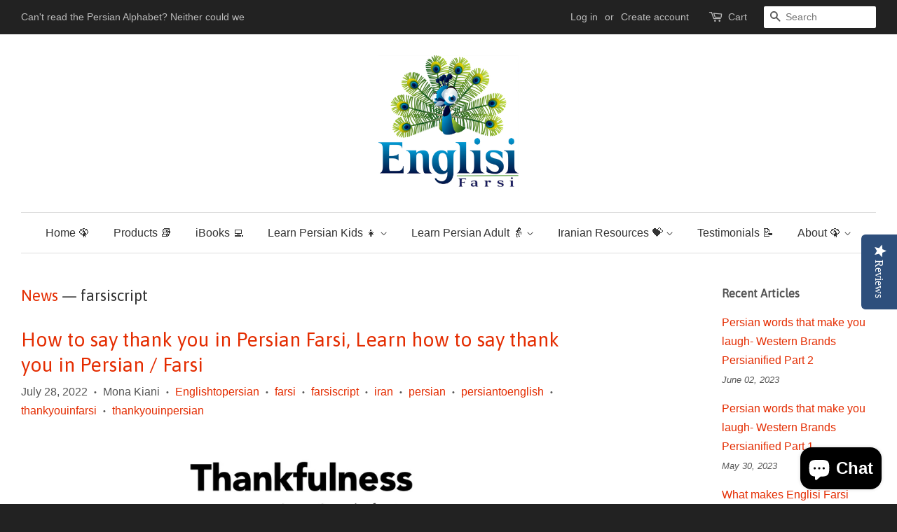

--- FILE ---
content_type: text/html; charset=utf-8
request_url: https://englisifarsi.com/blogs/news/tagged/farsiscript
body_size: 17412
content:
<!doctype html>
<!--[if lt IE 7]><html class="no-js lt-ie9 lt-ie8 lt-ie7" lang="en"> <![endif]-->
<!--[if IE 7]><html class="no-js lt-ie9 lt-ie8" lang="en"> <![endif]-->
<!--[if IE 8]><html class="no-js lt-ie9" lang="en"> <![endif]-->
<!--[if IE 9 ]><html class="ie9 no-js"> <![endif]-->
<!--[if (gt IE 9)|!(IE)]><!--> <html class="no-js"> <!--<![endif]-->
<head>
<!-- "snippets/booster-seo.liquid" was not rendered, the associated app was uninstalled -->
<script type="text/javascript">(function e(){var e=document.createElement("script");e.type="text/javascript",e.async=true,e.src="//staticw2.yotpo.com/QEDEcaHbcARDfi8B21sRzNBfAh4n0YPKx6mNeKEV/widget.js";var t=document.getElementsByTagName("script")[0];t.parentNode.insertBefore(e,t)})();</script>
  <!-- Basic page needs ================================================== -->
  <meta charset="utf-8">
  <meta http-equiv="X-UA-Compatible" content="IE=edge,chrome=1">

  
  <link rel="shortcut icon" href="//englisifarsi.com/cdn/shop/t/4/assets/favicon.png?v=54538019927002362751612941061" type="image/png" />
  

  <!-- Title and description ================================================== -->
  

  

  <!-- Social meta ================================================== -->
  

  <meta property="og:type" content="website">
  <meta property="og:title" content="News">
  <meta property="og:url" content="https://englisifarsi.com/blogs/news/tagged/farsiscript">
  
  <meta property="og:image" content="http://englisifarsi.com/cdn/shop/t/4/assets/logo.png?v=177280560259442263941531989316">
  <meta property="og:image:secure_url" content="https://englisifarsi.com/cdn/shop/t/4/assets/logo.png?v=177280560259442263941531989316">
  




<meta property="og:site_name" content="Englisi Farsi">


  <meta name="twitter:card" content="summary">





  <!-- Helpers ================================================== -->
  <link rel="canonical" href="https://englisifarsi.com/blogs/news/tagged/farsiscript">
  <meta name="viewport" content="width=device-width,initial-scale=1">
  <meta name="theme-color" content="#e42c00">

  <!-- CSS ================================================== -->
  <link href="//englisifarsi.com/cdn/shop/t/4/assets/timber.scss.css?v=133260489551344052521703111619" rel="stylesheet" type="text/css" media="all" />
  <link href="//englisifarsi.com/cdn/shop/t/4/assets/theme.scss.css?v=81438241678404751961703111618" rel="stylesheet" type="text/css" media="all" />

  

  
    
    
    <link href="//fonts.googleapis.com/css?family=Asap:400" rel="stylesheet" type="text/css" media="all" />
  




  <!-- Header hook for plugins ================================================== -->
  <script>window.performance && window.performance.mark && window.performance.mark('shopify.content_for_header.start');</script><meta name="google-site-verification" content="JkZNdf6Wqg5_Fd1-atVqo1n4lLAzY_ONrnBcghfC8IQ">
<meta id="shopify-digital-wallet" name="shopify-digital-wallet" content="/14646564/digital_wallets/dialog">
<meta name="shopify-checkout-api-token" content="4e552b777336cfe5d6cff7e9e41369b9">
<meta id="in-context-paypal-metadata" data-shop-id="14646564" data-venmo-supported="false" data-environment="production" data-locale="en_US" data-paypal-v4="true" data-currency="AUD">
<link rel="alternate" type="application/atom+xml" title="Feed" href="/blogs/news/tagged/farsiscript.atom" />
<script async="async" src="/checkouts/internal/preloads.js?locale=en-AU"></script>
<link rel="preconnect" href="https://shop.app" crossorigin="anonymous">
<script async="async" src="https://shop.app/checkouts/internal/preloads.js?locale=en-AU&shop_id=14646564" crossorigin="anonymous"></script>
<script id="apple-pay-shop-capabilities" type="application/json">{"shopId":14646564,"countryCode":"AU","currencyCode":"AUD","merchantCapabilities":["supports3DS"],"merchantId":"gid:\/\/shopify\/Shop\/14646564","merchantName":"Englisi Farsi","requiredBillingContactFields":["postalAddress","email","phone"],"requiredShippingContactFields":["postalAddress","email","phone"],"shippingType":"shipping","supportedNetworks":["visa","masterCard","amex","jcb"],"total":{"type":"pending","label":"Englisi Farsi","amount":"1.00"},"shopifyPaymentsEnabled":true,"supportsSubscriptions":true}</script>
<script id="shopify-features" type="application/json">{"accessToken":"4e552b777336cfe5d6cff7e9e41369b9","betas":["rich-media-storefront-analytics"],"domain":"englisifarsi.com","predictiveSearch":true,"shopId":14646564,"locale":"en"}</script>
<script>var Shopify = Shopify || {};
Shopify.shop = "englisi-farsi.myshopify.com";
Shopify.locale = "en";
Shopify.currency = {"active":"AUD","rate":"1.0"};
Shopify.country = "AU";
Shopify.theme = {"name":"Minimal","id":131683523,"schema_name":null,"schema_version":null,"theme_store_id":380,"role":"main"};
Shopify.theme.handle = "null";
Shopify.theme.style = {"id":null,"handle":null};
Shopify.cdnHost = "englisifarsi.com/cdn";
Shopify.routes = Shopify.routes || {};
Shopify.routes.root = "/";</script>
<script type="module">!function(o){(o.Shopify=o.Shopify||{}).modules=!0}(window);</script>
<script>!function(o){function n(){var o=[];function n(){o.push(Array.prototype.slice.apply(arguments))}return n.q=o,n}var t=o.Shopify=o.Shopify||{};t.loadFeatures=n(),t.autoloadFeatures=n()}(window);</script>
<script>
  window.ShopifyPay = window.ShopifyPay || {};
  window.ShopifyPay.apiHost = "shop.app\/pay";
  window.ShopifyPay.redirectState = null;
</script>
<script id="shop-js-analytics" type="application/json">{"pageType":"blog"}</script>
<script defer="defer" async type="module" src="//englisifarsi.com/cdn/shopifycloud/shop-js/modules/v2/client.init-shop-cart-sync_Bc8-qrdt.en.esm.js"></script>
<script defer="defer" async type="module" src="//englisifarsi.com/cdn/shopifycloud/shop-js/modules/v2/chunk.common_CmNk3qlo.esm.js"></script>
<script type="module">
  await import("//englisifarsi.com/cdn/shopifycloud/shop-js/modules/v2/client.init-shop-cart-sync_Bc8-qrdt.en.esm.js");
await import("//englisifarsi.com/cdn/shopifycloud/shop-js/modules/v2/chunk.common_CmNk3qlo.esm.js");

  window.Shopify.SignInWithShop?.initShopCartSync?.({"fedCMEnabled":true,"windoidEnabled":true});

</script>
<script>
  window.Shopify = window.Shopify || {};
  if (!window.Shopify.featureAssets) window.Shopify.featureAssets = {};
  window.Shopify.featureAssets['shop-js'] = {"shop-cart-sync":["modules/v2/client.shop-cart-sync_DOpY4EW0.en.esm.js","modules/v2/chunk.common_CmNk3qlo.esm.js"],"shop-button":["modules/v2/client.shop-button_CI-s0xGZ.en.esm.js","modules/v2/chunk.common_CmNk3qlo.esm.js"],"init-fed-cm":["modules/v2/client.init-fed-cm_D2vsy40D.en.esm.js","modules/v2/chunk.common_CmNk3qlo.esm.js"],"init-windoid":["modules/v2/client.init-windoid_CXNAd0Cm.en.esm.js","modules/v2/chunk.common_CmNk3qlo.esm.js"],"shop-toast-manager":["modules/v2/client.shop-toast-manager_Cx0C6may.en.esm.js","modules/v2/chunk.common_CmNk3qlo.esm.js"],"shop-cash-offers":["modules/v2/client.shop-cash-offers_CL9Nay2h.en.esm.js","modules/v2/chunk.common_CmNk3qlo.esm.js","modules/v2/chunk.modal_CvhjeixQ.esm.js"],"avatar":["modules/v2/client.avatar_BTnouDA3.en.esm.js"],"init-shop-email-lookup-coordinator":["modules/v2/client.init-shop-email-lookup-coordinator_B9mmbKi4.en.esm.js","modules/v2/chunk.common_CmNk3qlo.esm.js"],"init-shop-cart-sync":["modules/v2/client.init-shop-cart-sync_Bc8-qrdt.en.esm.js","modules/v2/chunk.common_CmNk3qlo.esm.js"],"pay-button":["modules/v2/client.pay-button_Bhm3077V.en.esm.js","modules/v2/chunk.common_CmNk3qlo.esm.js"],"init-customer-accounts-sign-up":["modules/v2/client.init-customer-accounts-sign-up_C7zhr03q.en.esm.js","modules/v2/client.shop-login-button_BbMx65lK.en.esm.js","modules/v2/chunk.common_CmNk3qlo.esm.js","modules/v2/chunk.modal_CvhjeixQ.esm.js"],"init-shop-for-new-customer-accounts":["modules/v2/client.init-shop-for-new-customer-accounts_rLbLSDTe.en.esm.js","modules/v2/client.shop-login-button_BbMx65lK.en.esm.js","modules/v2/chunk.common_CmNk3qlo.esm.js","modules/v2/chunk.modal_CvhjeixQ.esm.js"],"checkout-modal":["modules/v2/client.checkout-modal_Fp9GouFF.en.esm.js","modules/v2/chunk.common_CmNk3qlo.esm.js","modules/v2/chunk.modal_CvhjeixQ.esm.js"],"init-customer-accounts":["modules/v2/client.init-customer-accounts_DkVf8Jdu.en.esm.js","modules/v2/client.shop-login-button_BbMx65lK.en.esm.js","modules/v2/chunk.common_CmNk3qlo.esm.js","modules/v2/chunk.modal_CvhjeixQ.esm.js"],"shop-login-button":["modules/v2/client.shop-login-button_BbMx65lK.en.esm.js","modules/v2/chunk.common_CmNk3qlo.esm.js","modules/v2/chunk.modal_CvhjeixQ.esm.js"],"shop-login":["modules/v2/client.shop-login_B9KWmZaW.en.esm.js","modules/v2/chunk.common_CmNk3qlo.esm.js","modules/v2/chunk.modal_CvhjeixQ.esm.js"],"shop-follow-button":["modules/v2/client.shop-follow-button_B-omSWeu.en.esm.js","modules/v2/chunk.common_CmNk3qlo.esm.js","modules/v2/chunk.modal_CvhjeixQ.esm.js"],"lead-capture":["modules/v2/client.lead-capture_DZQFWrYz.en.esm.js","modules/v2/chunk.common_CmNk3qlo.esm.js","modules/v2/chunk.modal_CvhjeixQ.esm.js"],"payment-terms":["modules/v2/client.payment-terms_Bl_bs7GP.en.esm.js","modules/v2/chunk.common_CmNk3qlo.esm.js","modules/v2/chunk.modal_CvhjeixQ.esm.js"]};
</script>
<script>(function() {
  var isLoaded = false;
  function asyncLoad() {
    if (isLoaded) return;
    isLoaded = true;
    var urls = ["\/\/staticw2.yotpo.com\/QEDEcaHbcARDfi8B21sRzNBfAh4n0YPKx6mNeKEV\/widget.js?shop=englisi-farsi.myshopify.com","https:\/\/chimpstatic.com\/mcjs-connected\/js\/users\/607bf5ade6b449640c6e42f9e\/6422247cea8e4c658dcd32bb5.js?shop=englisi-farsi.myshopify.com","https:\/\/instafeed.nfcube.com\/cdn\/ad710923ff3837b7c1a086d207565309.js?shop=englisi-farsi.myshopify.com","https:\/\/chimpstatic.com\/mcjs-connected\/js\/users\/607bf5ade6b449640c6e42f9e\/a0883849abe5b34176fef6dba.js?shop=englisi-farsi.myshopify.com","https:\/\/www.magisto.com\/media\/shopify\/magisto.js?shop=englisi-farsi.myshopify.com"];
    for (var i = 0; i < urls.length; i++) {
      var s = document.createElement('script');
      s.type = 'text/javascript';
      s.async = true;
      s.src = urls[i];
      var x = document.getElementsByTagName('script')[0];
      x.parentNode.insertBefore(s, x);
    }
  };
  if(window.attachEvent) {
    window.attachEvent('onload', asyncLoad);
  } else {
    window.addEventListener('load', asyncLoad, false);
  }
})();</script>
<script id="__st">var __st={"a":14646564,"offset":39600,"reqid":"7e0a4ea4-a365-4651-8c7c-810c553f0da7-1762066974","pageurl":"englisifarsi.com\/blogs\/news\/tagged\/farsiscript","s":"blogs-73060867","u":"6b2b75687931","p":"blog","rtyp":"blog","rid":73060867};</script>
<script>window.ShopifyPaypalV4VisibilityTracking = true;</script>
<script id="captcha-bootstrap">!function(){'use strict';const t='contact',e='account',n='new_comment',o=[[t,t],['blogs',n],['comments',n],[t,'customer']],c=[[e,'customer_login'],[e,'guest_login'],[e,'recover_customer_password'],[e,'create_customer']],r=t=>t.map((([t,e])=>`form[action*='/${t}']:not([data-nocaptcha='true']) input[name='form_type'][value='${e}']`)).join(','),a=t=>()=>t?[...document.querySelectorAll(t)].map((t=>t.form)):[];function s(){const t=[...o],e=r(t);return a(e)}const i='password',u='form_key',d=['recaptcha-v3-token','g-recaptcha-response','h-captcha-response',i],f=()=>{try{return window.sessionStorage}catch{return}},m='__shopify_v',_=t=>t.elements[u];function p(t,e,n=!1){try{const o=window.sessionStorage,c=JSON.parse(o.getItem(e)),{data:r}=function(t){const{data:e,action:n}=t;return t[m]||n?{data:e,action:n}:{data:t,action:n}}(c);for(const[e,n]of Object.entries(r))t.elements[e]&&(t.elements[e].value=n);n&&o.removeItem(e)}catch(o){console.error('form repopulation failed',{error:o})}}const l='form_type',E='cptcha';function T(t){t.dataset[E]=!0}const w=window,h=w.document,L='Shopify',v='ce_forms',y='captcha';let A=!1;((t,e)=>{const n=(g='f06e6c50-85a8-45c8-87d0-21a2b65856fe',I='https://cdn.shopify.com/shopifycloud/storefront-forms-hcaptcha/ce_storefront_forms_captcha_hcaptcha.v1.5.2.iife.js',D={infoText:'Protected by hCaptcha',privacyText:'Privacy',termsText:'Terms'},(t,e,n)=>{const o=w[L][v],c=o.bindForm;if(c)return c(t,g,e,D).then(n);var r;o.q.push([[t,g,e,D],n]),r=I,A||(h.body.append(Object.assign(h.createElement('script'),{id:'captcha-provider',async:!0,src:r})),A=!0)});var g,I,D;w[L]=w[L]||{},w[L][v]=w[L][v]||{},w[L][v].q=[],w[L][y]=w[L][y]||{},w[L][y].protect=function(t,e){n(t,void 0,e),T(t)},Object.freeze(w[L][y]),function(t,e,n,w,h,L){const[v,y,A,g]=function(t,e,n){const i=e?o:[],u=t?c:[],d=[...i,...u],f=r(d),m=r(i),_=r(d.filter((([t,e])=>n.includes(e))));return[a(f),a(m),a(_),s()]}(w,h,L),I=t=>{const e=t.target;return e instanceof HTMLFormElement?e:e&&e.form},D=t=>v().includes(t);t.addEventListener('submit',(t=>{const e=I(t);if(!e)return;const n=D(e)&&!e.dataset.hcaptchaBound&&!e.dataset.recaptchaBound,o=_(e),c=g().includes(e)&&(!o||!o.value);(n||c)&&t.preventDefault(),c&&!n&&(function(t){try{if(!f())return;!function(t){const e=f();if(!e)return;const n=_(t);if(!n)return;const o=n.value;o&&e.removeItem(o)}(t);const e=Array.from(Array(32),(()=>Math.random().toString(36)[2])).join('');!function(t,e){_(t)||t.append(Object.assign(document.createElement('input'),{type:'hidden',name:u})),t.elements[u].value=e}(t,e),function(t,e){const n=f();if(!n)return;const o=[...t.querySelectorAll(`input[type='${i}']`)].map((({name:t})=>t)),c=[...d,...o],r={};for(const[a,s]of new FormData(t).entries())c.includes(a)||(r[a]=s);n.setItem(e,JSON.stringify({[m]:1,action:t.action,data:r}))}(t,e)}catch(e){console.error('failed to persist form',e)}}(e),e.submit())}));const S=(t,e)=>{t&&!t.dataset[E]&&(n(t,e.some((e=>e===t))),T(t))};for(const o of['focusin','change'])t.addEventListener(o,(t=>{const e=I(t);D(e)&&S(e,y())}));const B=e.get('form_key'),M=e.get(l),P=B&&M;t.addEventListener('DOMContentLoaded',(()=>{const t=y();if(P)for(const e of t)e.elements[l].value===M&&p(e,B);[...new Set([...A(),...v().filter((t=>'true'===t.dataset.shopifyCaptcha))])].forEach((e=>S(e,t)))}))}(h,new URLSearchParams(w.location.search),n,t,e,['guest_login'])})(!0,!0)}();</script>
<script integrity="sha256-52AcMU7V7pcBOXWImdc/TAGTFKeNjmkeM1Pvks/DTgc=" data-source-attribution="shopify.loadfeatures" defer="defer" src="//englisifarsi.com/cdn/shopifycloud/storefront/assets/storefront/load_feature-81c60534.js" crossorigin="anonymous"></script>
<script crossorigin="anonymous" defer="defer" src="//englisifarsi.com/cdn/shopifycloud/storefront/assets/shopify_pay/storefront-65b4c6d7.js?v=20250812"></script>
<script data-source-attribution="shopify.dynamic_checkout.dynamic.init">var Shopify=Shopify||{};Shopify.PaymentButton=Shopify.PaymentButton||{isStorefrontPortableWallets:!0,init:function(){window.Shopify.PaymentButton.init=function(){};var t=document.createElement("script");t.src="https://englisifarsi.com/cdn/shopifycloud/portable-wallets/latest/portable-wallets.en.js",t.type="module",document.head.appendChild(t)}};
</script>
<script data-source-attribution="shopify.dynamic_checkout.buyer_consent">
  function portableWalletsHideBuyerConsent(e){var t=document.getElementById("shopify-buyer-consent"),n=document.getElementById("shopify-subscription-policy-button");t&&n&&(t.classList.add("hidden"),t.setAttribute("aria-hidden","true"),n.removeEventListener("click",e))}function portableWalletsShowBuyerConsent(e){var t=document.getElementById("shopify-buyer-consent"),n=document.getElementById("shopify-subscription-policy-button");t&&n&&(t.classList.remove("hidden"),t.removeAttribute("aria-hidden"),n.addEventListener("click",e))}window.Shopify?.PaymentButton&&(window.Shopify.PaymentButton.hideBuyerConsent=portableWalletsHideBuyerConsent,window.Shopify.PaymentButton.showBuyerConsent=portableWalletsShowBuyerConsent);
</script>
<script data-source-attribution="shopify.dynamic_checkout.cart.bootstrap">document.addEventListener("DOMContentLoaded",(function(){function t(){return document.querySelector("shopify-accelerated-checkout-cart, shopify-accelerated-checkout")}if(t())Shopify.PaymentButton.init();else{new MutationObserver((function(e,n){t()&&(Shopify.PaymentButton.init(),n.disconnect())})).observe(document.body,{childList:!0,subtree:!0})}}));
</script>
<link id="shopify-accelerated-checkout-styles" rel="stylesheet" media="screen" href="https://englisifarsi.com/cdn/shopifycloud/portable-wallets/latest/accelerated-checkout-backwards-compat.css" crossorigin="anonymous">
<style id="shopify-accelerated-checkout-cart">
        #shopify-buyer-consent {
  margin-top: 1em;
  display: inline-block;
  width: 100%;
}

#shopify-buyer-consent.hidden {
  display: none;
}

#shopify-subscription-policy-button {
  background: none;
  border: none;
  padding: 0;
  text-decoration: underline;
  font-size: inherit;
  cursor: pointer;
}

#shopify-subscription-policy-button::before {
  box-shadow: none;
}

      </style>

<script>window.performance && window.performance.mark && window.performance.mark('shopify.content_for_header.end');</script>

  

<!--[if lt IE 9]>
<script src="//cdnjs.cloudflare.com/ajax/libs/html5shiv/3.7.2/html5shiv.min.js" type="text/javascript"></script>
<script src="//englisifarsi.com/cdn/shop/t/4/assets/respond.min.js?v=52248677837542619231474517232" type="text/javascript"></script>
<link href="//englisifarsi.com/cdn/shop/t/4/assets/respond-proxy.html" id="respond-proxy" rel="respond-proxy" />
<link href="//englisifarsi.com/search?q=0307497ebd649f7fab7fa3c822dd4d81" id="respond-redirect" rel="respond-redirect" />
<script src="//englisifarsi.com/search?q=0307497ebd649f7fab7fa3c822dd4d81" type="text/javascript"></script>
<![endif]-->



  <script src="//ajax.googleapis.com/ajax/libs/jquery/1.11.0/jquery.min.js" type="text/javascript"></script>
  <script src="//englisifarsi.com/cdn/shop/t/4/assets/modernizr.min.js?v=26620055551102246001474517231" type="text/javascript"></script>

  
  
<script src="//load.sumome.com/" data-sumo-site-id="4b4c6dfb7adb1082c5bf877748a0491fa63dd607a63b621e8acdf2ef390aef7a" async="async"></script>
<script src="https://cdn.shopify.com/extensions/7bc9bb47-adfa-4267-963e-cadee5096caf/inbox-1252/assets/inbox-chat-loader.js" type="text/javascript" defer="defer"></script>
<link href="https://monorail-edge.shopifysvc.com" rel="dns-prefetch">
<script>(function(){if ("sendBeacon" in navigator && "performance" in window) {try {var session_token_from_headers = performance.getEntriesByType('navigation')[0].serverTiming.find(x => x.name == '_s').description;} catch {var session_token_from_headers = undefined;}var session_cookie_matches = document.cookie.match(/_shopify_s=([^;]*)/);var session_token_from_cookie = session_cookie_matches && session_cookie_matches.length === 2 ? session_cookie_matches[1] : "";var session_token = session_token_from_headers || session_token_from_cookie || "";function handle_abandonment_event(e) {var entries = performance.getEntries().filter(function(entry) {return /monorail-edge.shopifysvc.com/.test(entry.name);});if (!window.abandonment_tracked && entries.length === 0) {window.abandonment_tracked = true;var currentMs = Date.now();var navigation_start = performance.timing.navigationStart;var payload = {shop_id: 14646564,url: window.location.href,navigation_start,duration: currentMs - navigation_start,session_token,page_type: "blog"};window.navigator.sendBeacon("https://monorail-edge.shopifysvc.com/v1/produce", JSON.stringify({schema_id: "online_store_buyer_site_abandonment/1.1",payload: payload,metadata: {event_created_at_ms: currentMs,event_sent_at_ms: currentMs}}));}}window.addEventListener('pagehide', handle_abandonment_event);}}());</script>
<script id="web-pixels-manager-setup">(function e(e,d,r,n,o){if(void 0===o&&(o={}),!Boolean(null===(a=null===(i=window.Shopify)||void 0===i?void 0:i.analytics)||void 0===a?void 0:a.replayQueue)){var i,a;window.Shopify=window.Shopify||{};var t=window.Shopify;t.analytics=t.analytics||{};var s=t.analytics;s.replayQueue=[],s.publish=function(e,d,r){return s.replayQueue.push([e,d,r]),!0};try{self.performance.mark("wpm:start")}catch(e){}var l=function(){var e={modern:/Edge?\/(1{2}[4-9]|1[2-9]\d|[2-9]\d{2}|\d{4,})\.\d+(\.\d+|)|Firefox\/(1{2}[4-9]|1[2-9]\d|[2-9]\d{2}|\d{4,})\.\d+(\.\d+|)|Chrom(ium|e)\/(9{2}|\d{3,})\.\d+(\.\d+|)|(Maci|X1{2}).+ Version\/(15\.\d+|(1[6-9]|[2-9]\d|\d{3,})\.\d+)([,.]\d+|)( \(\w+\)|)( Mobile\/\w+|) Safari\/|Chrome.+OPR\/(9{2}|\d{3,})\.\d+\.\d+|(CPU[ +]OS|iPhone[ +]OS|CPU[ +]iPhone|CPU IPhone OS|CPU iPad OS)[ +]+(15[._]\d+|(1[6-9]|[2-9]\d|\d{3,})[._]\d+)([._]\d+|)|Android:?[ /-](13[3-9]|1[4-9]\d|[2-9]\d{2}|\d{4,})(\.\d+|)(\.\d+|)|Android.+Firefox\/(13[5-9]|1[4-9]\d|[2-9]\d{2}|\d{4,})\.\d+(\.\d+|)|Android.+Chrom(ium|e)\/(13[3-9]|1[4-9]\d|[2-9]\d{2}|\d{4,})\.\d+(\.\d+|)|SamsungBrowser\/([2-9]\d|\d{3,})\.\d+/,legacy:/Edge?\/(1[6-9]|[2-9]\d|\d{3,})\.\d+(\.\d+|)|Firefox\/(5[4-9]|[6-9]\d|\d{3,})\.\d+(\.\d+|)|Chrom(ium|e)\/(5[1-9]|[6-9]\d|\d{3,})\.\d+(\.\d+|)([\d.]+$|.*Safari\/(?![\d.]+ Edge\/[\d.]+$))|(Maci|X1{2}).+ Version\/(10\.\d+|(1[1-9]|[2-9]\d|\d{3,})\.\d+)([,.]\d+|)( \(\w+\)|)( Mobile\/\w+|) Safari\/|Chrome.+OPR\/(3[89]|[4-9]\d|\d{3,})\.\d+\.\d+|(CPU[ +]OS|iPhone[ +]OS|CPU[ +]iPhone|CPU IPhone OS|CPU iPad OS)[ +]+(10[._]\d+|(1[1-9]|[2-9]\d|\d{3,})[._]\d+)([._]\d+|)|Android:?[ /-](13[3-9]|1[4-9]\d|[2-9]\d{2}|\d{4,})(\.\d+|)(\.\d+|)|Mobile Safari.+OPR\/([89]\d|\d{3,})\.\d+\.\d+|Android.+Firefox\/(13[5-9]|1[4-9]\d|[2-9]\d{2}|\d{4,})\.\d+(\.\d+|)|Android.+Chrom(ium|e)\/(13[3-9]|1[4-9]\d|[2-9]\d{2}|\d{4,})\.\d+(\.\d+|)|Android.+(UC? ?Browser|UCWEB|U3)[ /]?(15\.([5-9]|\d{2,})|(1[6-9]|[2-9]\d|\d{3,})\.\d+)\.\d+|SamsungBrowser\/(5\.\d+|([6-9]|\d{2,})\.\d+)|Android.+MQ{2}Browser\/(14(\.(9|\d{2,})|)|(1[5-9]|[2-9]\d|\d{3,})(\.\d+|))(\.\d+|)|K[Aa][Ii]OS\/(3\.\d+|([4-9]|\d{2,})\.\d+)(\.\d+|)/},d=e.modern,r=e.legacy,n=navigator.userAgent;return n.match(d)?"modern":n.match(r)?"legacy":"unknown"}(),u="modern"===l?"modern":"legacy",c=(null!=n?n:{modern:"",legacy:""})[u],f=function(e){return[e.baseUrl,"/wpm","/b",e.hashVersion,"modern"===e.buildTarget?"m":"l",".js"].join("")}({baseUrl:d,hashVersion:r,buildTarget:u}),m=function(e){var d=e.version,r=e.bundleTarget,n=e.surface,o=e.pageUrl,i=e.monorailEndpoint;return{emit:function(e){var a=e.status,t=e.errorMsg,s=(new Date).getTime(),l=JSON.stringify({metadata:{event_sent_at_ms:s},events:[{schema_id:"web_pixels_manager_load/3.1",payload:{version:d,bundle_target:r,page_url:o,status:a,surface:n,error_msg:t},metadata:{event_created_at_ms:s}}]});if(!i)return console&&console.warn&&console.warn("[Web Pixels Manager] No Monorail endpoint provided, skipping logging."),!1;try{return self.navigator.sendBeacon.bind(self.navigator)(i,l)}catch(e){}var u=new XMLHttpRequest;try{return u.open("POST",i,!0),u.setRequestHeader("Content-Type","text/plain"),u.send(l),!0}catch(e){return console&&console.warn&&console.warn("[Web Pixels Manager] Got an unhandled error while logging to Monorail."),!1}}}}({version:r,bundleTarget:l,surface:e.surface,pageUrl:self.location.href,monorailEndpoint:e.monorailEndpoint});try{o.browserTarget=l,function(e){var d=e.src,r=e.async,n=void 0===r||r,o=e.onload,i=e.onerror,a=e.sri,t=e.scriptDataAttributes,s=void 0===t?{}:t,l=document.createElement("script"),u=document.querySelector("head"),c=document.querySelector("body");if(l.async=n,l.src=d,a&&(l.integrity=a,l.crossOrigin="anonymous"),s)for(var f in s)if(Object.prototype.hasOwnProperty.call(s,f))try{l.dataset[f]=s[f]}catch(e){}if(o&&l.addEventListener("load",o),i&&l.addEventListener("error",i),u)u.appendChild(l);else{if(!c)throw new Error("Did not find a head or body element to append the script");c.appendChild(l)}}({src:f,async:!0,onload:function(){if(!function(){var e,d;return Boolean(null===(d=null===(e=window.Shopify)||void 0===e?void 0:e.analytics)||void 0===d?void 0:d.initialized)}()){var d=window.webPixelsManager.init(e)||void 0;if(d){var r=window.Shopify.analytics;r.replayQueue.forEach((function(e){var r=e[0],n=e[1],o=e[2];d.publishCustomEvent(r,n,o)})),r.replayQueue=[],r.publish=d.publishCustomEvent,r.visitor=d.visitor,r.initialized=!0}}},onerror:function(){return m.emit({status:"failed",errorMsg:"".concat(f," has failed to load")})},sri:function(e){var d=/^sha384-[A-Za-z0-9+/=]+$/;return"string"==typeof e&&d.test(e)}(c)?c:"",scriptDataAttributes:o}),m.emit({status:"loading"})}catch(e){m.emit({status:"failed",errorMsg:(null==e?void 0:e.message)||"Unknown error"})}}})({shopId: 14646564,storefrontBaseUrl: "https://englisifarsi.com",extensionsBaseUrl: "https://extensions.shopifycdn.com/cdn/shopifycloud/web-pixels-manager",monorailEndpoint: "https://monorail-edge.shopifysvc.com/unstable/produce_batch",surface: "storefront-renderer",enabledBetaFlags: ["2dca8a86"],webPixelsConfigList: [{"id":"1136689350","configuration":"{\"pixelCode\":\"D2F9P13C77U4I5MEV2AG\"}","eventPayloadVersion":"v1","runtimeContext":"STRICT","scriptVersion":"22e92c2ad45662f435e4801458fb78cc","type":"APP","apiClientId":4383523,"privacyPurposes":["ANALYTICS","MARKETING","SALE_OF_DATA"],"dataSharingAdjustments":{"protectedCustomerApprovalScopes":["read_customer_address","read_customer_email","read_customer_name","read_customer_personal_data","read_customer_phone"]}},{"id":"704250054","configuration":"{\"subdomain\": \"englisi-farsi\"}","eventPayloadVersion":"v1","runtimeContext":"STRICT","scriptVersion":"e091c8bfa11fc7a283f6893ff387550e","type":"APP","apiClientId":1615517,"privacyPurposes":["ANALYTICS","MARKETING","SALE_OF_DATA"],"dataSharingAdjustments":{"protectedCustomerApprovalScopes":["read_customer_address","read_customer_email","read_customer_name","read_customer_personal_data","read_customer_phone"]}},{"id":"382173382","configuration":"{\"config\":\"{\\\"google_tag_ids\\\":[\\\"G-3BQCY36540\\\",\\\"GT-P3F3V2V\\\"],\\\"target_country\\\":\\\"AU\\\",\\\"gtag_events\\\":[{\\\"type\\\":\\\"search\\\",\\\"action_label\\\":\\\"G-3BQCY36540\\\"},{\\\"type\\\":\\\"begin_checkout\\\",\\\"action_label\\\":\\\"G-3BQCY36540\\\"},{\\\"type\\\":\\\"view_item\\\",\\\"action_label\\\":[\\\"G-3BQCY36540\\\",\\\"MC-WL4QN9E1R7\\\"]},{\\\"type\\\":\\\"purchase\\\",\\\"action_label\\\":[\\\"G-3BQCY36540\\\",\\\"MC-WL4QN9E1R7\\\"]},{\\\"type\\\":\\\"page_view\\\",\\\"action_label\\\":[\\\"G-3BQCY36540\\\",\\\"MC-WL4QN9E1R7\\\"]},{\\\"type\\\":\\\"add_payment_info\\\",\\\"action_label\\\":\\\"G-3BQCY36540\\\"},{\\\"type\\\":\\\"add_to_cart\\\",\\\"action_label\\\":\\\"G-3BQCY36540\\\"}],\\\"enable_monitoring_mode\\\":false}\"}","eventPayloadVersion":"v1","runtimeContext":"OPEN","scriptVersion":"b2a88bafab3e21179ed38636efcd8a93","type":"APP","apiClientId":1780363,"privacyPurposes":[],"dataSharingAdjustments":{"protectedCustomerApprovalScopes":["read_customer_address","read_customer_email","read_customer_name","read_customer_personal_data","read_customer_phone"]}},{"id":"105021638","configuration":"{\"pixel_id\":\"852947425111432\",\"pixel_type\":\"facebook_pixel\",\"metaapp_system_user_token\":\"-\"}","eventPayloadVersion":"v1","runtimeContext":"OPEN","scriptVersion":"ca16bc87fe92b6042fbaa3acc2fbdaa6","type":"APP","apiClientId":2329312,"privacyPurposes":["ANALYTICS","MARKETING","SALE_OF_DATA"],"dataSharingAdjustments":{"protectedCustomerApprovalScopes":["read_customer_address","read_customer_email","read_customer_name","read_customer_personal_data","read_customer_phone"]}},{"id":"66093254","configuration":"{\"tagID\":\"2612899998193\"}","eventPayloadVersion":"v1","runtimeContext":"STRICT","scriptVersion":"18031546ee651571ed29edbe71a3550b","type":"APP","apiClientId":3009811,"privacyPurposes":["ANALYTICS","MARKETING","SALE_OF_DATA"],"dataSharingAdjustments":{"protectedCustomerApprovalScopes":["read_customer_address","read_customer_email","read_customer_name","read_customer_personal_data","read_customer_phone"]}},{"id":"shopify-app-pixel","configuration":"{}","eventPayloadVersion":"v1","runtimeContext":"STRICT","scriptVersion":"0450","apiClientId":"shopify-pixel","type":"APP","privacyPurposes":["ANALYTICS","MARKETING"]},{"id":"shopify-custom-pixel","eventPayloadVersion":"v1","runtimeContext":"LAX","scriptVersion":"0450","apiClientId":"shopify-pixel","type":"CUSTOM","privacyPurposes":["ANALYTICS","MARKETING"]}],isMerchantRequest: false,initData: {"shop":{"name":"Englisi Farsi","paymentSettings":{"currencyCode":"AUD"},"myshopifyDomain":"englisi-farsi.myshopify.com","countryCode":"AU","storefrontUrl":"https:\/\/englisifarsi.com"},"customer":null,"cart":null,"checkout":null,"productVariants":[],"purchasingCompany":null},},"https://englisifarsi.com/cdn","5303c62bw494ab25dp0d72f2dcm48e21f5a",{"modern":"","legacy":""},{"shopId":"14646564","storefrontBaseUrl":"https:\/\/englisifarsi.com","extensionBaseUrl":"https:\/\/extensions.shopifycdn.com\/cdn\/shopifycloud\/web-pixels-manager","surface":"storefront-renderer","enabledBetaFlags":"[\"2dca8a86\"]","isMerchantRequest":"false","hashVersion":"5303c62bw494ab25dp0d72f2dcm48e21f5a","publish":"custom","events":"[[\"page_viewed\",{}]]"});</script><script>
  window.ShopifyAnalytics = window.ShopifyAnalytics || {};
  window.ShopifyAnalytics.meta = window.ShopifyAnalytics.meta || {};
  window.ShopifyAnalytics.meta.currency = 'AUD';
  var meta = {"page":{"pageType":"blog","resourceType":"blog","resourceId":73060867}};
  for (var attr in meta) {
    window.ShopifyAnalytics.meta[attr] = meta[attr];
  }
</script>
<script class="analytics">
  (function () {
    var customDocumentWrite = function(content) {
      var jquery = null;

      if (window.jQuery) {
        jquery = window.jQuery;
      } else if (window.Checkout && window.Checkout.$) {
        jquery = window.Checkout.$;
      }

      if (jquery) {
        jquery('body').append(content);
      }
    };

    var hasLoggedConversion = function(token) {
      if (token) {
        return document.cookie.indexOf('loggedConversion=' + token) !== -1;
      }
      return false;
    }

    var setCookieIfConversion = function(token) {
      if (token) {
        var twoMonthsFromNow = new Date(Date.now());
        twoMonthsFromNow.setMonth(twoMonthsFromNow.getMonth() + 2);

        document.cookie = 'loggedConversion=' + token + '; expires=' + twoMonthsFromNow;
      }
    }

    var trekkie = window.ShopifyAnalytics.lib = window.trekkie = window.trekkie || [];
    if (trekkie.integrations) {
      return;
    }
    trekkie.methods = [
      'identify',
      'page',
      'ready',
      'track',
      'trackForm',
      'trackLink'
    ];
    trekkie.factory = function(method) {
      return function() {
        var args = Array.prototype.slice.call(arguments);
        args.unshift(method);
        trekkie.push(args);
        return trekkie;
      };
    };
    for (var i = 0; i < trekkie.methods.length; i++) {
      var key = trekkie.methods[i];
      trekkie[key] = trekkie.factory(key);
    }
    trekkie.load = function(config) {
      trekkie.config = config || {};
      trekkie.config.initialDocumentCookie = document.cookie;
      var first = document.getElementsByTagName('script')[0];
      var script = document.createElement('script');
      script.type = 'text/javascript';
      script.onerror = function(e) {
        var scriptFallback = document.createElement('script');
        scriptFallback.type = 'text/javascript';
        scriptFallback.onerror = function(error) {
                var Monorail = {
      produce: function produce(monorailDomain, schemaId, payload) {
        var currentMs = new Date().getTime();
        var event = {
          schema_id: schemaId,
          payload: payload,
          metadata: {
            event_created_at_ms: currentMs,
            event_sent_at_ms: currentMs
          }
        };
        return Monorail.sendRequest("https://" + monorailDomain + "/v1/produce", JSON.stringify(event));
      },
      sendRequest: function sendRequest(endpointUrl, payload) {
        // Try the sendBeacon API
        if (window && window.navigator && typeof window.navigator.sendBeacon === 'function' && typeof window.Blob === 'function' && !Monorail.isIos12()) {
          var blobData = new window.Blob([payload], {
            type: 'text/plain'
          });

          if (window.navigator.sendBeacon(endpointUrl, blobData)) {
            return true;
          } // sendBeacon was not successful

        } // XHR beacon

        var xhr = new XMLHttpRequest();

        try {
          xhr.open('POST', endpointUrl);
          xhr.setRequestHeader('Content-Type', 'text/plain');
          xhr.send(payload);
        } catch (e) {
          console.log(e);
        }

        return false;
      },
      isIos12: function isIos12() {
        return window.navigator.userAgent.lastIndexOf('iPhone; CPU iPhone OS 12_') !== -1 || window.navigator.userAgent.lastIndexOf('iPad; CPU OS 12_') !== -1;
      }
    };
    Monorail.produce('monorail-edge.shopifysvc.com',
      'trekkie_storefront_load_errors/1.1',
      {shop_id: 14646564,
      theme_id: 131683523,
      app_name: "storefront",
      context_url: window.location.href,
      source_url: "//englisifarsi.com/cdn/s/trekkie.storefront.5ad93876886aa0a32f5bade9f25632a26c6f183a.min.js"});

        };
        scriptFallback.async = true;
        scriptFallback.src = '//englisifarsi.com/cdn/s/trekkie.storefront.5ad93876886aa0a32f5bade9f25632a26c6f183a.min.js';
        first.parentNode.insertBefore(scriptFallback, first);
      };
      script.async = true;
      script.src = '//englisifarsi.com/cdn/s/trekkie.storefront.5ad93876886aa0a32f5bade9f25632a26c6f183a.min.js';
      first.parentNode.insertBefore(script, first);
    };
    trekkie.load(
      {"Trekkie":{"appName":"storefront","development":false,"defaultAttributes":{"shopId":14646564,"isMerchantRequest":null,"themeId":131683523,"themeCityHash":"8055989885242775626","contentLanguage":"en","currency":"AUD","eventMetadataId":"1b45ef15-122e-4fbc-a3fb-12a2351dfcfa"},"isServerSideCookieWritingEnabled":true,"monorailRegion":"shop_domain","enabledBetaFlags":["f0df213a"]},"Session Attribution":{},"S2S":{"facebookCapiEnabled":true,"source":"trekkie-storefront-renderer","apiClientId":580111}}
    );

    var loaded = false;
    trekkie.ready(function() {
      if (loaded) return;
      loaded = true;

      window.ShopifyAnalytics.lib = window.trekkie;

      var originalDocumentWrite = document.write;
      document.write = customDocumentWrite;
      try { window.ShopifyAnalytics.merchantGoogleAnalytics.call(this); } catch(error) {};
      document.write = originalDocumentWrite;

      window.ShopifyAnalytics.lib.page(null,{"pageType":"blog","resourceType":"blog","resourceId":73060867,"shopifyEmitted":true});

      var match = window.location.pathname.match(/checkouts\/(.+)\/(thank_you|post_purchase)/)
      var token = match? match[1]: undefined;
      if (!hasLoggedConversion(token)) {
        setCookieIfConversion(token);
        
      }
    });


        var eventsListenerScript = document.createElement('script');
        eventsListenerScript.async = true;
        eventsListenerScript.src = "//englisifarsi.com/cdn/shopifycloud/storefront/assets/shop_events_listener-b8f524ab.js";
        document.getElementsByTagName('head')[0].appendChild(eventsListenerScript);

})();</script>
  <script>
  if (!window.ga || (window.ga && typeof window.ga !== 'function')) {
    window.ga = function ga() {
      (window.ga.q = window.ga.q || []).push(arguments);
      if (window.Shopify && window.Shopify.analytics && typeof window.Shopify.analytics.publish === 'function') {
        window.Shopify.analytics.publish("ga_stub_called", {}, {sendTo: "google_osp_migration"});
      }
      console.error("Shopify's Google Analytics stub called with:", Array.from(arguments), "\nSee https://help.shopify.com/manual/promoting-marketing/pixels/pixel-migration#google for more information.");
    };
    if (window.Shopify && window.Shopify.analytics && typeof window.Shopify.analytics.publish === 'function') {
      window.Shopify.analytics.publish("ga_stub_initialized", {}, {sendTo: "google_osp_migration"});
    }
  }
</script>
<script
  defer
  src="https://englisifarsi.com/cdn/shopifycloud/perf-kit/shopify-perf-kit-2.1.1.min.js"
  data-application="storefront-renderer"
  data-shop-id="14646564"
  data-render-region="gcp-us-central1"
  data-page-type="blog"
  data-theme-instance-id="131683523"
  data-theme-name=""
  data-theme-version=""
  data-monorail-region="shop_domain"
  data-resource-timing-sampling-rate="10"
  data-shs="true"
  data-shs-beacon="true"
  data-shs-export-with-fetch="true"
  data-shs-logs-sample-rate="1"
></script>
</head>

<body id="news" class="template-blog" >

  <div class="header-bar">
  <div class="wrapper medium-down--hide">
    <div class="post-large--display-table">

      
        <div class="header-bar__left post-large--display-table-cell">

          

          

          
            <div class="header-bar__module header-bar__message">
              Can't read the Persian Alphabet? Neither could we
            </div>
          

        </div>
      

      <div class="header-bar__right post-large--display-table-cell">

        
          <ul class="header-bar__module header-bar__module--list">
            
              <li>
                <a href="https://englisifarsi.com/customer_authentication/redirect?locale=en&amp;region_country=AU" id="customer_login_link">Log in</a>
              </li>
              <li>or</li>
              <li>
                <a href="https://shopify.com/14646564/account?locale=en" id="customer_register_link">Create account</a>
              </li>
            
          </ul>
        

        <div class="header-bar__module">
          <span class="header-bar__sep" aria-hidden="true"></span>
          <a href="/cart" class="cart-page-link">
            <span class="icon icon-cart header-bar__cart-icon" aria-hidden="true"></span>
          </a>
        </div>

        <div class="header-bar__module">
          <a href="/cart" class="cart-page-link">
            Cart
            <span class="cart-count header-bar__cart-count hidden-count">0</span>
          </a>
        </div>

        
          
            <div class="header-bar__module header-bar__search">
              


  <form action="/search" method="get" class="header-bar__search-form clearfix" role="search">
    
    <button type="submit" class="btn icon-fallback-text header-bar__search-submit">
      <span class="icon icon-search" aria-hidden="true"></span>
      <span class="fallback-text">Search</span>
    </button>
    <input type="search" name="q" value="" aria-label="Search" class="header-bar__search-input" placeholder="Search">
  </form>


            </div>
          
        

      </div>
    </div>
  </div>
  <div class="wrapper post-large--hide">
    <button type="button" class="mobile-nav-trigger" id="MobileNavTrigger" data-menu-state="close">
      <span class="icon icon-hamburger" aria-hidden="true"></span>
      Menu
    </button>
    <a href="/cart" class="cart-page-link mobile-cart-page-link">
      <span class="icon icon-cart header-bar__cart-icon" aria-hidden="true"></span>
      Cart <span class="cart-count hidden-count">0</span>
    </a>
  </div>
  <ul id="MobileNav" class="mobile-nav post-large--hide">
  
  
  
  <li class="mobile-nav__link" aria-haspopup="true">
    
      <a href="/" class="mobile-nav">
        Home 🦚 
      </a>
    
  </li>
  
  
  <li class="mobile-nav__link" aria-haspopup="true">
    
      <a href="/collections/all" class="mobile-nav">
        Products 📚 
      </a>
    
  </li>
  
  
  <li class="mobile-nav__link" aria-haspopup="true">
    
      <a href="/pages/persian-ebooks-available-now" class="mobile-nav">
        iBooks 💻 
      </a>
    
  </li>
  
  
  <li class="mobile-nav__link" aria-haspopup="true">
    
      <a href="/pages/persian-classes-for-kids-weaving-fun-and-learning-together" class="mobile-nav__sublist-trigger">
        Learn Persian Kids 👧 
        <span class="icon-fallback-text mobile-nav__sublist-expand">
  <span class="icon icon-plus" aria-hidden="true"></span>
  <span class="fallback-text">+</span>
</span>
<span class="icon-fallback-text mobile-nav__sublist-contract">
  <span class="icon icon-minus" aria-hidden="true"></span>
  <span class="fallback-text">-</span>
</span>
      </a>
      <ul class="mobile-nav__sublist">  
        
          <li class="mobile-nav__sublist-link">
            <a href="/pages/persian-classes-for-kids-weaving-fun-and-learning-together">Introduction 🏺 </a>
          </li>
        
          <li class="mobile-nav__sublist-link">
            <a href="/pages/persian-animals-heyvanat">Animals Heyvánát 🦒 🦓 </a>
          </li>
        
          <li class="mobile-nav__sublist-link">
            <a href="/pages/persian-fruit-miveh">Fruit Míveh 🍎 🍉 </a>
          </li>
        
          <li class="mobile-nav__sublist-link">
            <a href="/pages/persian-vegetables-sabzijat-va-sabzi">Vegetables Sabzíját 🌽 🍅 </a>
          </li>
        
          <li class="mobile-nav__sublist-link">
            <a href="/pages/persian-under-the-sea-zire-darya">Under the Sea Zíre Daryá 🐳 💦 </a>
          </li>
        
          <li class="mobile-nav__sublist-link">
            <a href="/pages/persian-virtues-sefate-pasandideh">Virtues Sefáte pasandídeh 🍃 🌳 </a>
          </li>
        
          <li class="mobile-nav__sublist-link">
            <a href="/pages/persian-lets-talk-biya-harf-bezanim">Let's Talk</a>
          </li>
        
          <li class="mobile-nav__sublist-link">
            <a href="/pages/persian-shapes-shekl-ha">Shapes Shekl há ⭕️ </a>
          </li>
        
          <li class="mobile-nav__sublist-link">
            <a href="/pages/persian-colors-rangha">Colours 🌈🎨 </a>
          </li>
        
          <li class="mobile-nav__sublist-link">
            <a href="/pages/persian-insects-hasharat">Insects 🐜 🕷 🐞 </a>
          </li>
        
          <li class="mobile-nav__sublist-link">
            <a href="/pages/persian-vehicles-vasayele-naghliyeh">Vehicles Vasáyeleh naghlíyeh 🏗 🚀 </a>
          </li>
        
          <li class="mobile-nav__sublist-link">
            <a href="/pages/persian-alphabet-alef-baye-farsi">Persian Alphabet آبپ</a>
          </li>
        
          <li class="mobile-nav__sublist-link">
            <a href="/pages/persian-numbers-adade-farsi">Persian Numbers ۱۲۳۴۵</a>
          </li>
        
          <li class="mobile-nav__sublist-link">
            <a href="/pages/persian-nursery-rhymes-ashare-kudakaneh">Persian Nursery Rhymes 🎶 🕺 </a>
          </li>
        
          <li class="mobile-nav__sublist-link">
            <a href="/pages/persian-school-at-home-my-body-badaneh-man">My Body 👃 👁 👂 </a>
          </li>
        
          <li class="mobile-nav__sublist-link">
            <a href="/pages/persian-feelings-ehsasat">Feelings 💕 </a>
          </li>
        
          <li class="mobile-nav__sublist-link">
            <a href="/pages/persian-musical-instruments">Musical Instruments 🥁 </a>
          </li>
        
          <li class="mobile-nav__sublist-link">
            <a href="/pages/my-first-baby-book-in-persian">My First Baby Book</a>
          </li>
        
          <li class="mobile-nav__sublist-link">
            <a href="/pages/persian-words-for-nature">Nature 🌳 🍃 </a>
          </li>
        
          <li class="mobile-nav__sublist-link">
            <a href="/pages/persian-words-for-health-wellbeing">My Health & wellbeing</a>
          </li>
        
          <li class="mobile-nav__sublist-link">
            <a href="/pages/persian-words-for-people-living-with-disability-and-medical-conditions">Medical Terminology 👩‍⚕️ </a>
          </li>
        
          <li class="mobile-nav__sublist-link">
            <a href="/pages/persian-games-baziha">Persian Games 🎲 </a>
          </li>
        
          <li class="mobile-nav__sublist-link">
            <a href="/pages/persian-days-of-the-week-ruzhayeh-hafteh">Days of the week in Persian</a>
          </li>
        
      </ul>
    
  </li>
  
  
  <li class="mobile-nav__link" aria-haspopup="true">
    
      <a href="/pages/learn-farsi-persian" class="mobile-nav__sublist-trigger">
        Learn Persian Adult 👵 
        <span class="icon-fallback-text mobile-nav__sublist-expand">
  <span class="icon icon-plus" aria-hidden="true"></span>
  <span class="fallback-text">+</span>
</span>
<span class="icon-fallback-text mobile-nav__sublist-contract">
  <span class="icon icon-minus" aria-hidden="true"></span>
  <span class="fallback-text">-</span>
</span>
      </a>
      <ul class="mobile-nav__sublist">  
        
          <li class="mobile-nav__sublist-link">
            <a href="/pages/farsi-to-english-or-english-to-persian">Learn Farsi [Persian]</a>
          </li>
        
      </ul>
    
  </li>
  
  
  <li class="mobile-nav__link" aria-haspopup="true">
    
      <a href="/pages/iranian-childrens-resources-gift-ideas-for-persian-holidays" class="mobile-nav__sublist-trigger">
        Iranian Resources 💝 
        <span class="icon-fallback-text mobile-nav__sublist-expand">
  <span class="icon icon-plus" aria-hidden="true"></span>
  <span class="fallback-text">+</span>
</span>
<span class="icon-fallback-text mobile-nav__sublist-contract">
  <span class="icon icon-minus" aria-hidden="true"></span>
  <span class="fallback-text">-</span>
</span>
      </a>
      <ul class="mobile-nav__sublist">  
        
          <li class="mobile-nav__sublist-link">
            <a href="/pages/what-makes-englisi-farsi-unique">Persian Alphabet Simplified </a>
          </li>
        
          <li class="mobile-nav__sublist-link">
            <a href="/pages/iranian-childrens-resources-gift-ideas-for-persian-holidays">Iranian Children's Resources & Gift Ideas</a>
          </li>
        
          <li class="mobile-nav__sublist-link">
            <a href="/pages/learn-persian-farsi">Learn Persian</a>
          </li>
        
          <li class="mobile-nav__sublist-link">
            <a href="/blogs/news">Blog</a>
          </li>
        
          <li class="mobile-nav__sublist-link">
            <a href="/pages/free-persian-resources-to-help-you-on-your-persian-learning-journey-majani">Free Digital Downloads</a>
          </li>
        
      </ul>
    
  </li>
  
  
  <li class="mobile-nav__link" aria-haspopup="true">
    
      <a href="/pages/testimonials" class="mobile-nav">
        Testimonials 📝 
      </a>
    
  </li>
  
  
  <li class="mobile-nav__link" aria-haspopup="true">
    
      <a href="/pages/about-mona" class="mobile-nav__sublist-trigger">
        About 🦚 
        <span class="icon-fallback-text mobile-nav__sublist-expand">
  <span class="icon icon-plus" aria-hidden="true"></span>
  <span class="fallback-text">+</span>
</span>
<span class="icon-fallback-text mobile-nav__sublist-contract">
  <span class="icon icon-minus" aria-hidden="true"></span>
  <span class="fallback-text">-</span>
</span>
      </a>
      <ul class="mobile-nav__sublist">  
        
          <li class="mobile-nav__sublist-link">
            <a href="/pages/about-mona">Moná Kiani</a>
          </li>
        
          <li class="mobile-nav__sublist-link">
            <a href="/pages/what-makes-englisi-farsi-unique">What makes Englisi Farsi unique 🦚</a>
          </li>
        
      </ul>
    
  </li>
  

  
    
      <li class="mobile-nav__link">
        <a href="https://englisifarsi.com/customer_authentication/redirect?locale=en&amp;region_country=AU" id="customer_login_link">Log in</a>
      </li>
      <li class="mobile-nav__link">
        <a href="https://shopify.com/14646564/account?locale=en" id="customer_register_link">Create account</a>
      </li>
    
  
  
  <li class="mobile-nav__link">
    
      <div class="header-bar__module header-bar__search">
        


  <form action="/search" method="get" class="header-bar__search-form clearfix" role="search">
    
    <button type="submit" class="btn icon-fallback-text header-bar__search-submit">
      <span class="icon icon-search" aria-hidden="true"></span>
      <span class="fallback-text">Search</span>
    </button>
    <input type="search" name="q" value="" aria-label="Search" class="header-bar__search-input" placeholder="Search">
  </form>


      </div>
    
  </li>
  
</ul>

</div>


  <header class="site-header" role="banner">
    <div class="wrapper">

      

      <div class="grid--full">
        <div class="grid__item">
          
            <div class="h1 site-header__logo" itemscope itemtype="http://schema.org/Organization">
          
            
              <a href="/" itemprop="url">
                <img src="//englisifarsi.com/cdn/shop/t/4/assets/logo.png?v=177280560259442263941531989316" alt="Englisi Farsi" itemprop="logo">
              </a>
            
          
            </div>
          
          
            <p class="header-message post-large--hide">
              <small>Can't read the Persian Alphabet? Neither could we</small>
            </p>
          
        </div>
      </div>
      <div class="grid--full medium-down--hide">
        <div class="grid__item">
          
<ul class="site-nav" role="navigation" id="AccessibleNav">
  
    
    
    
      <li >
        <a href="/" class="site-nav__link">Home 🦚 </a>
      </li>
    
  
    
    
    
      <li >
        <a href="/collections/all" class="site-nav__link">Products 📚 </a>
      </li>
    
  
    
    
    
      <li >
        <a href="/pages/persian-ebooks-available-now" class="site-nav__link">iBooks 💻 </a>
      </li>
    
  
    
    
    
      <li class="site-nav--has-dropdown" aria-haspopup="true">
        <a href="/pages/persian-classes-for-kids-weaving-fun-and-learning-together" class="site-nav__link">
          Learn Persian Kids 👧 
          <span class="icon-fallback-text">
            <span class="icon icon-arrow-down" aria-hidden="true"></span>
          </span>
        </a>
        <ul class="site-nav__dropdown">
          
            <li>
              <a href="/pages/persian-classes-for-kids-weaving-fun-and-learning-together" class="site-nav__link">Introduction 🏺 </a>
            </li>
          
            <li>
              <a href="/pages/persian-animals-heyvanat" class="site-nav__link">Animals Heyvánát 🦒 🦓 </a>
            </li>
          
            <li>
              <a href="/pages/persian-fruit-miveh" class="site-nav__link">Fruit Míveh 🍎 🍉 </a>
            </li>
          
            <li>
              <a href="/pages/persian-vegetables-sabzijat-va-sabzi" class="site-nav__link">Vegetables Sabzíját 🌽 🍅 </a>
            </li>
          
            <li>
              <a href="/pages/persian-under-the-sea-zire-darya" class="site-nav__link">Under the Sea Zíre Daryá 🐳 💦 </a>
            </li>
          
            <li>
              <a href="/pages/persian-virtues-sefate-pasandideh" class="site-nav__link">Virtues Sefáte pasandídeh 🍃 🌳 </a>
            </li>
          
            <li>
              <a href="/pages/persian-lets-talk-biya-harf-bezanim" class="site-nav__link">Let&#39;s Talk</a>
            </li>
          
            <li>
              <a href="/pages/persian-shapes-shekl-ha" class="site-nav__link">Shapes Shekl há ⭕️ </a>
            </li>
          
            <li>
              <a href="/pages/persian-colors-rangha" class="site-nav__link">Colours 🌈🎨 </a>
            </li>
          
            <li>
              <a href="/pages/persian-insects-hasharat" class="site-nav__link">Insects 🐜 🕷 🐞 </a>
            </li>
          
            <li>
              <a href="/pages/persian-vehicles-vasayele-naghliyeh" class="site-nav__link">Vehicles Vasáyeleh naghlíyeh 🏗 🚀 </a>
            </li>
          
            <li>
              <a href="/pages/persian-alphabet-alef-baye-farsi" class="site-nav__link">Persian Alphabet آبپ</a>
            </li>
          
            <li>
              <a href="/pages/persian-numbers-adade-farsi" class="site-nav__link">Persian Numbers ۱۲۳۴۵</a>
            </li>
          
            <li>
              <a href="/pages/persian-nursery-rhymes-ashare-kudakaneh" class="site-nav__link">Persian Nursery Rhymes 🎶 🕺 </a>
            </li>
          
            <li>
              <a href="/pages/persian-school-at-home-my-body-badaneh-man" class="site-nav__link">My Body 👃 👁 👂 </a>
            </li>
          
            <li>
              <a href="/pages/persian-feelings-ehsasat" class="site-nav__link">Feelings 💕 </a>
            </li>
          
            <li>
              <a href="/pages/persian-musical-instruments" class="site-nav__link">Musical Instruments 🥁 </a>
            </li>
          
            <li>
              <a href="/pages/my-first-baby-book-in-persian" class="site-nav__link">My First Baby Book</a>
            </li>
          
            <li>
              <a href="/pages/persian-words-for-nature" class="site-nav__link">Nature 🌳 🍃 </a>
            </li>
          
            <li>
              <a href="/pages/persian-words-for-health-wellbeing" class="site-nav__link">My Health &amp; wellbeing</a>
            </li>
          
            <li>
              <a href="/pages/persian-words-for-people-living-with-disability-and-medical-conditions" class="site-nav__link">Medical Terminology 👩‍⚕️ </a>
            </li>
          
            <li>
              <a href="/pages/persian-games-baziha" class="site-nav__link">Persian Games 🎲 </a>
            </li>
          
            <li>
              <a href="/pages/persian-days-of-the-week-ruzhayeh-hafteh" class="site-nav__link">Days of the week in Persian</a>
            </li>
          
        </ul>
      </li>
    
  
    
    
    
      <li class="site-nav--has-dropdown" aria-haspopup="true">
        <a href="/pages/learn-farsi-persian" class="site-nav__link">
          Learn Persian Adult 👵 
          <span class="icon-fallback-text">
            <span class="icon icon-arrow-down" aria-hidden="true"></span>
          </span>
        </a>
        <ul class="site-nav__dropdown">
          
            <li>
              <a href="/pages/farsi-to-english-or-english-to-persian" class="site-nav__link">Learn Farsi [Persian]</a>
            </li>
          
        </ul>
      </li>
    
  
    
    
    
      <li class="site-nav--has-dropdown" aria-haspopup="true">
        <a href="/pages/iranian-childrens-resources-gift-ideas-for-persian-holidays" class="site-nav__link">
          Iranian Resources 💝 
          <span class="icon-fallback-text">
            <span class="icon icon-arrow-down" aria-hidden="true"></span>
          </span>
        </a>
        <ul class="site-nav__dropdown">
          
            <li>
              <a href="/pages/what-makes-englisi-farsi-unique" class="site-nav__link">Persian Alphabet Simplified </a>
            </li>
          
            <li>
              <a href="/pages/iranian-childrens-resources-gift-ideas-for-persian-holidays" class="site-nav__link">Iranian Children&#39;s Resources &amp; Gift Ideas</a>
            </li>
          
            <li>
              <a href="/pages/learn-persian-farsi" class="site-nav__link">Learn Persian</a>
            </li>
          
            <li class="site-nav--active">
              <a href="/blogs/news" class="site-nav__link">Blog</a>
            </li>
          
            <li>
              <a href="/pages/free-persian-resources-to-help-you-on-your-persian-learning-journey-majani" class="site-nav__link">Free Digital Downloads</a>
            </li>
          
        </ul>
      </li>
    
  
    
    
    
      <li >
        <a href="/pages/testimonials" class="site-nav__link">Testimonials 📝 </a>
      </li>
    
  
    
    
    
      <li class="site-nav--has-dropdown" aria-haspopup="true">
        <a href="/pages/about-mona" class="site-nav__link">
          About 🦚 
          <span class="icon-fallback-text">
            <span class="icon icon-arrow-down" aria-hidden="true"></span>
          </span>
        </a>
        <ul class="site-nav__dropdown">
          
            <li>
              <a href="/pages/about-mona" class="site-nav__link">Moná Kiani</a>
            </li>
          
            <li>
              <a href="/pages/what-makes-englisi-farsi-unique" class="site-nav__link">What makes Englisi Farsi unique 🦚</a>
            </li>
          
        </ul>
      </li>
    
  
</ul>

        </div>
      </div>

      

    </div>
  </header>

  <main class="wrapper main-content" role="main">
    <div class="grid">
        <div class="grid__item">
          

<div class="grid">
  
  <div class="grid__item post-large--four-fifths">
    
    <div class="grid">
      <div class="grid__item post-large--ten-twelfths">

        
        <header class="section-header">
          <h1 class="section-header__title h3">
            
              <a href="/blogs/news" title="">News</a> &mdash; farsiscript
            
          </h1>
        </header>

        

          <h2><a href="/blogs/news/how-to-say-thank-you-in-persian-farsi-learn-how-to-say-thank-you-in-persian-farsi">How to say thank you in Persian Farsi, Learn how to say thank you in Persian / Farsi</a></h2>
          <p class="blog-date">
            <time datetime="2022-07-28">July 28, 2022</time>
            
              <span class="meta-sep">&#8226;</span>
              Mona Kiani
            
            
              <span class="meta-sep">&#8226;</span>
              
                <a href="/blogs/news/tagged/englishtopersian">Englishtopersian</a> <span class="meta-sep">&#8226;</span> 
              
                <a href="/blogs/news/tagged/farsi">farsi</a> <span class="meta-sep">&#8226;</span> 
              
                <a href="/blogs/news/tagged/farsiscript">farsiscript</a> <span class="meta-sep">&#8226;</span> 
              
                <a href="/blogs/news/tagged/iran">iran</a> <span class="meta-sep">&#8226;</span> 
              
                <a href="/blogs/news/tagged/persian">persian</a> <span class="meta-sep">&#8226;</span> 
              
                <a href="/blogs/news/tagged/persiantoenglish">persiantoenglish</a> <span class="meta-sep">&#8226;</span> 
              
                <a href="/blogs/news/tagged/thankyouinfarsi">thankyouinfarsi</a> <span class="meta-sep">&#8226;</span> 
              
                <a href="/blogs/news/tagged/thankyouinpersian">thankyouinpersian</a>
              
            
          </p>

          
          <div class="rte">
            
              
              <p><a href="/blogs/news/how-to-say-thank-you-in-persian-farsi-learn-how-to-say-thank-you-in-persian-farsi" title=""><img src="//englisifarsi.com/cdn/shop/articles/How_to_say_thank_you_in_persian_farsi_by_englisi_farsi_persian_in_english_english_in_persian_1024x1024.png?v=1658973782" alt="How to say thank you in Persian Farsi, Learn how to say thank you in Persian / Farsi" class="article__image" /></a></p>
            
            
              <p>The centre of many cultures is a deep rooted anchor for courtesy and respect. The most common word to learn in any language is  Thank you! In Persian [Fars] we have many ways to say thank you. Formal and informal methods also play a role when speaking to those that are your senior or those that you are only acquaintances with.  Motshakeram متشکرم Is a great baseline for anyone who you have just met, and is a respectful and general way of saying thank you in Persian [Fársí] Kheylí Mamnún خیلی ممنون This almost directly translates to im so very grateful.  Mersi...</p>
            
          </div>

          <p><a href="/blogs/news/how-to-say-thank-you-in-persian-farsi-learn-how-to-say-thank-you-in-persian-farsi">Read more &rarr;</a></p>

          

        

        
      </div>
    </div>    
  </div>

  <aside class="sidebar grid__item post-large--one-fifth">
    <h3 class="h4">Recent Articles</h3>

  <p>
    <a href="/blogs/news/persian-words-that-make-you-laugh-western-brands-persianified-part-2">Persian words that make you laugh- Western Brands Persianified Part 2</a>
    <br>
    <time pubdate datetime="2023-06-02">
      <em class="text-light">June 02, 2023</em>
    </time>
  </p>

  <p>
    <a href="/blogs/news/persian-words-that-make-you-laugh-western-brands-persianified-part-1">Persian words that make you laugh- Western Brands Persianified Part 1</a>
    <br>
    <time pubdate datetime="2023-05-30">
      <em class="text-light">May 30, 2023</em>
    </time>
  </p>

  <p>
    <a href="/blogs/news/what-makes-englisi-farsi-unique-1">What makes Englisi Farsi unique?</a>
    <br>
    <time pubdate datetime="2023-05-30">
      <em class="text-light">May 30, 2023</em>
    </time>
  </p>

  <p>
    <a href="/blogs/news/what-are-the-best-features-of-englisi-farsi">What are the best features of Englisi Farsi?</a>
    <br>
    <time pubdate datetime="2023-05-30">
      <em class="text-light">May 30, 2023</em>
    </time>
  </p>

  <p>
    <a href="/blogs/news/top-100-words-to-learn-in-persian-farsi-english-finglisi">Top 100 words to learn in Persian [Farsi], English & Finglisi</a>
    <br>
    <time pubdate datetime="2023-05-27">
      <em class="text-light">May 27, 2023</em>
    </time>
  </p>



  <h3 class="h4">Categories</h3>
  <ul>
    
      
      <li><a href="/blogs/news/tagged/abc" title="Show articles tagged abc">abc</a></li>
      
    
      
      <li><a href="/blogs/news/tagged/adultlearner" title="Show articles tagged adultlearner">adultlearner</a></li>
      
    
      
      <li><a href="/blogs/news/tagged/animals" title="Show articles tagged animals">animals</a></li>
      
    
      
      <li><a href="/blogs/news/tagged/baby" title="Show articles tagged baby">baby</a></li>
      
    
      
      <li><a href="/blogs/news/tagged/babyshower" title="Show articles tagged babyshower">babyshower</a></li>
      
    
      
      <li><a href="/blogs/news/tagged/basil" title="Show articles tagged basil">basil</a></li>
      
    
      
      <li><a href="/blogs/news/tagged/bilingual" title="Show articles tagged bilingual">bilingual</a></li>
      
    
      
      <li><a href="/blogs/news/tagged/birthday" title="Show articles tagged birthday">birthday</a></li>
      
    
      
      <li><a href="/blogs/news/tagged/book" title="Show articles tagged book">book</a></li>
      
    
      
      <li><a href="/blogs/news/tagged/books" title="Show articles tagged books">books</a></li>
      
    
      
      <li><a href="/blogs/news/tagged/cd" title="Show articles tagged cd">cd</a></li>
      
    
      
      <li><a href="/blogs/news/tagged/chaharshanbesuri" title="Show articles tagged Chaharshanbesuri">Chaharshanbesuri</a></li>
      
    
      
      <li><a href="/blogs/news/tagged/chai" title="Show articles tagged chai">chai</a></li>
      
    
      
      <li><a href="/blogs/news/tagged/chai-nabat" title="Show articles tagged chai nabat">chai nabat</a></li>
      
    
      
      <li><a href="/blogs/news/tagged/chicken" title="Show articles tagged chicken">chicken</a></li>
      
    
      
      <li><a href="/blogs/news/tagged/children" title="Show articles tagged children">children</a></li>
      
    
      
      <li><a href="/blogs/news/tagged/childrenbook" title="Show articles tagged childrenbook">childrenbook</a></li>
      
    
      
      <li><a href="/blogs/news/tagged/childrensbook" title="Show articles tagged childrensbook">childrensbook</a></li>
      
    
      
      <li><a href="/blogs/news/tagged/childrensbooks" title="Show articles tagged childrensbooks">childrensbooks</a></li>
      
    
      
      <li><a href="/blogs/news/tagged/collaborate" title="Show articles tagged collaborate">collaborate</a></li>
      
    
      
      <li><a href="/blogs/news/tagged/controversial" title="Show articles tagged controversial">controversial</a></li>
      
    
      
      <li><a href="/blogs/news/tagged/cooperate" title="Show articles tagged cooperate">cooperate</a></li>
      
    
      
      <li><a href="/blogs/news/tagged/cooperation" title="Show articles tagged cooperation">cooperation</a></li>
      
    
      
      <li><a href="/blogs/news/tagged/coral" title="Show articles tagged coral">coral</a></li>
      
    
      
      <li><a href="/blogs/news/tagged/crab" title="Show articles tagged crab">crab</a></li>
      
    
      
      <li><a href="/blogs/news/tagged/crawl" title="Show articles tagged crawl">crawl</a></li>
      
    
      
      <li><a href="/blogs/news/tagged/determination" title="Show articles tagged determination">determination</a></li>
      
    
      
      <li><a href="/blogs/news/tagged/dolmeh" title="Show articles tagged dolmeh">dolmeh</a></li>
      
    
      
      <li><a href="/blogs/news/tagged/download" title="Show articles tagged download">download</a></li>
      
    
      
      <li><a href="/blogs/news/tagged/easter" title="Show articles tagged easter">easter</a></li>
      
    
      
      <li><a href="/blogs/news/tagged/ebooks" title="Show articles tagged ebooks">ebooks</a></li>
      
    
      
      <li><a href="/blogs/news/tagged/egg" title="Show articles tagged egg">egg</a></li>
      
    
      
      <li><a href="/blogs/news/tagged/elevate" title="Show articles tagged elevate">elevate</a></li>
      
    
      
      <li><a href="/blogs/news/tagged/emoji" title="Show articles tagged emoji">emoji</a></li>
      
    
      
      <li><a href="/blogs/news/tagged/english" title="Show articles tagged english">english</a></li>
      
    
      
      <li><a href="/blogs/news/tagged/englishtopersian" title="Show articles tagged Englishtopersian">Englishtopersian</a></li>
      
    
      
      <li><a href="/blogs/news/tagged/englisifarsi" title="Show articles tagged englisifarsi">englisifarsi</a></li>
      
    
      
      <li><a href="/blogs/news/tagged/farsi" title="Show articles tagged farsi">farsi</a></li>
      
    
      
      <li><a href="/blogs/news/tagged/farsibook" title="Show articles tagged farsibook">farsibook</a></li>
      
    
      
      <li><a href="/blogs/news/tagged/farsibooks" title="Show articles tagged farsibooks">farsibooks</a></li>
      
    
      
      <li><a href="/blogs/news/tagged/farsiinenglish" title="Show articles tagged farsiinenglish">farsiinenglish</a></li>
      
    
      
      <li>farsiscript</li>
      
    
      
      <li><a href="/blogs/news/tagged/fathersday" title="Show articles tagged fathersday">fathersday</a></li>
      
    
      
      <li><a href="/blogs/news/tagged/finglish" title="Show articles tagged finglish">finglish</a></li>
      
    
      
      <li><a href="/blogs/news/tagged/finglisi" title="Show articles tagged finglisi">finglisi</a></li>
      
    
      
      <li><a href="/blogs/news/tagged/firefestival" title="Show articles tagged Firefestival">Firefestival</a></li>
      
    
      
      <li><a href="/blogs/news/tagged/fish" title="Show articles tagged fish">fish</a></li>
      
    
      
      <li><a href="/blogs/news/tagged/food" title="Show articles tagged food">food</a></li>
      
    
      
      <li><a href="/blogs/news/tagged/friend" title="Show articles tagged friend">friend</a></li>
      
    
      
      <li><a href="/blogs/news/tagged/fruit" title="Show articles tagged fruit">fruit</a></li>
      
    
      
      <li><a href="/blogs/news/tagged/garmi" title="Show articles tagged Garmi">Garmi</a></li>
      
    
      
      <li><a href="/blogs/news/tagged/gentle" title="Show articles tagged gentle">gentle</a></li>
      
    
      
      <li><a href="/blogs/news/tagged/ghormehsabzi" title="Show articles tagged ghormehsabzi">ghormehsabzi</a></li>
      
    
      
      <li><a href="/blogs/news/tagged/habib" title="Show articles tagged habib">habib</a></li>
      
    
      
      <li><a href="/blogs/news/tagged/halfpersian" title="Show articles tagged halfpersian">halfpersian</a></li>
      
    
      
      <li><a href="/blogs/news/tagged/halloween" title="Show articles tagged halloween">halloween</a></li>
      
    
      
      <li><a href="/blogs/news/tagged/happy" title="Show articles tagged happy">happy</a></li>
      
    
      
      <li><a href="/blogs/news/tagged/herbs" title="Show articles tagged herbs">herbs</a></li>
      
    
      
      <li><a href="/blogs/news/tagged/heritage" title="Show articles tagged heritage">heritage</a></li>
      
    
      
      <li><a href="/blogs/news/tagged/ibooks" title="Show articles tagged ibooks">ibooks</a></li>
      
    
      
      <li><a href="/blogs/news/tagged/illiterate" title="Show articles tagged illiterate">illiterate</a></li>
      
    
      
      <li><a href="/blogs/news/tagged/iran" title="Show articles tagged iran">iran</a></li>
      
    
      
      <li><a href="/blogs/news/tagged/iranian" title="Show articles tagged iranian">iranian</a></li>
      
    
      
      <li><a href="/blogs/news/tagged/iranian-food" title="Show articles tagged iranian food">iranian food</a></li>
      
    
      
      <li><a href="/blogs/news/tagged/iraniandiaspora" title="Show articles tagged iraniandiaspora">iraniandiaspora</a></li>
      
    
      
      <li><a href="/blogs/news/tagged/irooni" title="Show articles tagged irooni">irooni</a></li>
      
    
      
      <li><a href="/blogs/news/tagged/jujeh" title="Show articles tagged jujeh">jujeh</a></li>
      
    
      
      <li><a href="/blogs/news/tagged/justice" title="Show articles tagged justice">justice</a></li>
      
    
      
      <li><a href="/blogs/news/tagged/kabab" title="Show articles tagged kabab">kabab</a></li>
      
    
      
      <li><a href="/blogs/news/tagged/kharchang" title="Show articles tagged kharchang">kharchang</a></li>
      
    
      
      <li><a href="/blogs/news/tagged/language" title="Show articles tagged language">language</a></li>
      
    
      
      <li><a href="/blogs/news/tagged/learnpersian" title="Show articles tagged learnpersian">learnpersian</a></li>
      
    
      
      <li><a href="/blogs/news/tagged/liver" title="Show articles tagged liver">liver</a></li>
      
    
      
      <li><a href="/blogs/news/tagged/love" title="Show articles tagged love">love</a></li>
      
    
      
      <li><a href="/blogs/news/tagged/mahi" title="Show articles tagged mahi">mahi</a></li>
      
    
      
      <li><a href="/blogs/news/tagged/minoritylanguage" title="Show articles tagged minoritylanguage">minoritylanguage</a></li>
      
    
      
      <li><a href="/blogs/news/tagged/mixedbabies" title="Show articles tagged mixedbabies">mixedbabies</a></li>
      
    
      
      <li><a href="/blogs/news/tagged/mom" title="Show articles tagged mom">mom</a></li>
      
    
      
      <li><a href="/blogs/news/tagged/mother" title="Show articles tagged mother">mother</a></li>
      
    
      
      <li><a href="/blogs/news/tagged/mothers" title="Show articles tagged mothers">mothers</a></li>
      
    
      
      <li><a href="/blogs/news/tagged/mothersday" title="Show articles tagged mothersday">mothersday</a></li>
      
    
      
      <li><a href="/blogs/news/tagged/mum" title="Show articles tagged mum">mum</a></li>
      
    
      
      <li><a href="/blogs/news/tagged/music" title="Show articles tagged music">music</a></li>
      
    
      
      <li><a href="/blogs/news/tagged/nawruz" title="Show articles tagged nawruz">nawruz</a></li>
      
    
      
      <li><a href="/blogs/news/tagged/newrelease" title="Show articles tagged newrelease">newrelease</a></li>
      
    
      
      <li><a href="/blogs/news/tagged/newtitle" title="Show articles tagged newtitle">newtitle</a></li>
      
    
      
      <li><a href="/blogs/news/tagged/newyear" title="Show articles tagged newyear">newyear</a></li>
      
    
      
      <li><a href="/blogs/news/tagged/norooz" title="Show articles tagged norooz">norooz</a></li>
      
    
      
      <li><a href="/blogs/news/tagged/noruz" title="Show articles tagged noruz">noruz</a></li>
      
    
      
      <li><a href="/blogs/news/tagged/nowruz" title="Show articles tagged nowruz">nowruz</a></li>
      
    
      
      <li><a href="/blogs/news/tagged/oprah" title="Show articles tagged oprah">oprah</a></li>
      
    
      
      <li><a href="/blogs/news/tagged/party" title="Show articles tagged party">party</a></li>
      
    
      
      <li><a href="/blogs/news/tagged/persian" title="Show articles tagged persian">persian</a></li>
      
    
      
      <li><a href="/blogs/news/tagged/persian-alphabet" title="Show articles tagged persian alphabet">persian alphabet</a></li>
      
    
      
      <li><a href="/blogs/news/tagged/persian-children-s-book" title="Show articles tagged persian children’s book">persian children’s book</a></li>
      
    
      
      <li><a href="/blogs/news/tagged/persian-food" title="Show articles tagged persian food">persian food</a></li>
      
    
      
      <li><a href="/blogs/news/tagged/persian-kids" title="Show articles tagged persian kids">persian kids</a></li>
      
    
      
      <li><a href="/blogs/news/tagged/persian-language" title="Show articles tagged Persian language">Persian language</a></li>
      
    
      
      <li><a href="/blogs/news/tagged/persian-letters" title="Show articles tagged persian letters">persian letters</a></li>
      
    
      
      <li><a href="/blogs/news/tagged/persian-theory" title="Show articles tagged persian theory">persian theory</a></li>
      
    
      
      <li><a href="/blogs/news/tagged/persianalphabet" title="Show articles tagged persianalphabet">persianalphabet</a></li>
      
    
      
      <li><a href="/blogs/news/tagged/persianbooks" title="Show articles tagged persianbooks">persianbooks</a></li>
      
    
      
      <li><a href="/blogs/news/tagged/persianchildrenbooks" title="Show articles tagged persianchildrenbooks">persianchildrenbooks</a></li>
      
    
      
      <li><a href="/blogs/news/tagged/persianchildrensbooks" title="Show articles tagged persianchildrensbooks">persianchildrensbooks</a></li>
      
    
      
      <li><a href="/blogs/news/tagged/persiancuisine" title="Show articles tagged persiancuisine">persiancuisine</a></li>
      
    
      
      <li><a href="/blogs/news/tagged/persianfood" title="Show articles tagged persianfood">persianfood</a></li>
      
    
      
      <li><a href="/blogs/news/tagged/persianheritage" title="Show articles tagged persianheritage">persianheritage</a></li>
      
    
      
      <li><a href="/blogs/news/tagged/persiankids" title="Show articles tagged persiankids">persiankids</a></li>
      
    
      
      <li><a href="/blogs/news/tagged/persianmom" title="Show articles tagged persianmom">persianmom</a></li>
      
    
      
      <li><a href="/blogs/news/tagged/persianmum" title="Show articles tagged persianmum">persianmum</a></li>
      
    
      
      <li><a href="/blogs/news/tagged/persiannewyear" title="Show articles tagged persiannewyear">persiannewyear</a></li>
      
    
      
      <li><a href="/blogs/news/tagged/persiannumbers" title="Show articles tagged Persiannumbers">Persiannumbers</a></li>
      
    
      
      <li><a href="/blogs/news/tagged/persianproverbs" title="Show articles tagged persianproverbs">persianproverbs</a></li>
      
    
      
      <li><a href="/blogs/news/tagged/persiantime" title="Show articles tagged persiantime">persiantime</a></li>
      
    
      
      <li><a href="/blogs/news/tagged/persiantoenglish" title="Show articles tagged persiantoenglish">persiantoenglish</a></li>
      
    
      
      <li><a href="/blogs/news/tagged/pinglish" title="Show articles tagged pinglish">pinglish</a></li>
      
    
      
      <li><a href="/blogs/news/tagged/qualities" title="Show articles tagged qualities">qualities</a></li>
      
    
      
      <li><a href="/blogs/news/tagged/racistgiftbasket" title="Show articles tagged racistgiftbasket">racistgiftbasket</a></li>
      
    
      
      <li><a href="/blogs/news/tagged/recipe" title="Show articles tagged recipe">recipe</a></li>
      
    
      
      <li><a href="/blogs/news/tagged/sabzi" title="Show articles tagged sabzi">sabzi</a></li>
      
    
      
      <li><a href="/blogs/news/tagged/sardi" title="Show articles tagged sardi">sardi</a></li>
      
    
      
      <li><a href="/blogs/news/tagged/seal" title="Show articles tagged seal">seal</a></li>
      
    
      
      <li><a href="/blogs/news/tagged/shark" title="Show articles tagged shark">shark</a></li>
      
    
      
      <li><a href="/blogs/news/tagged/simonsinek" title="Show articles tagged simonsinek">simonsinek</a></li>
      
    
      
      <li><a href="/blogs/news/tagged/sizdarbedar" title="Show articles tagged sizdarbedar">sizdarbedar</a></li>
      
    
      
      <li><a href="/blogs/news/tagged/strawberry" title="Show articles tagged strawberry">strawberry</a></li>
      
    
      
      <li><a href="/blogs/news/tagged/tashdid" title="Show articles tagged tashdid">tashdid</a></li>
      
    
      
      <li><a href="/blogs/news/tagged/thankyouinfarsi" title="Show articles tagged thankyouinfarsi">thankyouinfarsi</a></li>
      
    
      
      <li><a href="/blogs/news/tagged/thankyouinpersian" title="Show articles tagged thankyouinpersian">thankyouinpersian</a></li>
      
    
      
      <li><a href="/blogs/news/tagged/today" title="Show articles tagged today">today</a></li>
      
    
      
      <li><a href="/blogs/news/tagged/tomato" title="Show articles tagged tomato">tomato</a></li>
      
    
      
      <li><a href="/blogs/news/tagged/tomorrow" title="Show articles tagged tomorrow">tomorrow</a></li>
      
    
      
      <li><a href="/blogs/news/tagged/two" title="Show articles tagged two">two</a></li>
      
    
      
      <li><a href="/blogs/news/tagged/underthesea" title="Show articles tagged underthesea">underthesea</a></li>
      
    
      
      <li><a href="/blogs/news/tagged/vegetables" title="Show articles tagged vegetables">vegetables</a></li>
      
    
      
      <li><a href="/blogs/news/tagged/virtues" title="Show articles tagged virtues">virtues</a></li>
      
    
      
      <li><a href="/blogs/news/tagged/water" title="Show articles tagged water">water</a></li>
      
    
      
      <li><a href="/blogs/news/tagged/watermelon" title="Show articles tagged watermelon">watermelon</a></li>
      
    
      
      <li><a href="/blogs/news/tagged/whale" title="Show articles tagged whale">whale</a></li>
      
    
      
      <li><a href="/blogs/news/tagged/why" title="Show articles tagged why">why</a></li>
      
    
      
      <li><a href="/blogs/news/tagged/yesterday" title="Show articles tagged yesterday">yesterday</a></li>
      
    
  </ul>


  </aside>
  
</div>



        </div>
    </div>
  </main>

  <footer class="site-footer small--text-center" role="contentinfo">

    <div class="wrapper">

      <div class="grid-uniform">

        
        
        
        
        
        
        
        

        

        
          <div class="grid__item post-large--one-fifth medium--one-half site-footer__links">
            <h3 class="h4"><a href="/blogs/news">Latest News</a></h3>
            
            <p class="h5"><a href="/blogs/news/persian-words-that-make-you-laugh-western-brands-persianified-part-2" title="">Persian words that make you laugh- Western Brands Persianified Part 2</a></p>
            
              
              <p><a href="/blogs/news/persian-words-that-make-you-laugh-western-brands-persianified-part-2" title=""><img src="//englisifarsi.com/cdn/shop/articles/Persian_or_Farsi_which_term_is_correct-2_5c19d221-0818-4fbe-b909-603258883fd3_large.png?v=1685684663" alt="Persian words that make you laugh- Western Brands Persianified Part 2" class="article__image" /></a></p>
            
            
            <p>Persian words that make you laugh! Brand names that entered the Iranian market had their names adapted, changed and warped into something hilarious and usually take on a whole new...</p>
            
          </div>
        

        
          <div class="grid__item post-large--one-fifth medium--one-half">
            
            <h3 class="h4">Quick Links</h3>
            
            <ul class="site-footer__links">
              
                <li><a href="/">Home 🦚 </a></li>
              
                <li><a href="/collections/all">Products 📚 </a></li>
              
                <li><a href="/pages/persian-ebooks-available-now">iBooks 💻 </a></li>
              
                <li><a href="/pages/persian-classes-for-kids-weaving-fun-and-learning-together">Learn Persian Kids 👧 </a></li>
              
                <li><a href="/pages/learn-farsi-persian">Learn Persian Adult 👵 </a></li>
              
                <li><a href="/pages/iranian-childrens-resources-gift-ideas-for-persian-holidays">Iranian Resources 💝 </a></li>
              
                <li><a href="/pages/testimonials">Testimonials 📝 </a></li>
              
                <li><a href="/pages/about-mona">About 🦚 </a></li>
              
            </ul>
          </div>
        

        

        
          <div class="grid__item post-large--one-fifth medium--one-half">
            <h3 class="h4">Follow Us</h3>
              
              <ul class="inline-list social-icons">
  
    <li>
      <a class="icon-fallback-text" href="https://twitter.com/englisifarsi" title="Englisi Farsi on Twitter">
        <span class="icon icon-twitter" aria-hidden="true"></span>
        <span class="fallback-text">Twitter</span>
      </a>
    </li>
  
  
    <li>
      <a class="icon-fallback-text" href="https://www.facebook.com/englisifarsi/" title="Englisi Farsi on Facebook">
        <span class="icon icon-facebook" aria-hidden="true"></span>
        <span class="fallback-text">Facebook</span>
      </a>
    </li>
  
  
    <li>
      <a class="icon-fallback-text" href="https://au.pinterest.com/englisifarsi/" title="Englisi Farsi on Pinterest">
        <span class="icon icon-pinterest" aria-hidden="true"></span>
        <span class="fallback-text">Pinterest</span>
      </a>
    </li>
  
  
  
    <li>
      <a class="icon-fallback-text" href="https://instagram.com/englisifarsi" title="Englisi Farsi on Instagram">
        <span class="icon icon-instagram" aria-hidden="true"></span>
        <span class="fallback-text">Instagram</span>
      </a>
    </li>
  
  
    <li>
      <a class="icon-fallback-text" href="https://snapchat.com/add/englisifarsi" title="Englisi Farsi on Snapchat">
        <span class="icon icon-snapchat" aria-hidden="true"></span>
        <span class="fallback-text">Snapchat</span>
      </a>
    </li>
  
  
    <li>
      <a class="icon-fallback-text" href="http://shopify.tumblr.com/englisifarsi" title="Englisi Farsi on Tumblr">
        <span class="icon icon-tumblr" aria-hidden="true"></span>
        <span class="fallback-text">Tumblr</span>
      </a>
    </li>
  
  
    <li>
      <a class="icon-fallback-text" href="https://www.youtube.com/channel/UCHZt5JRGfl_hx_MkxFdvfVg/videos?view_as=subscriber" title="Englisi Farsi on YouTube">
        <span class="icon icon-youtube" aria-hidden="true"></span>
        <span class="fallback-text">YouTube</span>
      </a>
    </li>
  
  
  
  
</ul>

          </div>
        

        
          <div class="grid__item post-large--one-fifth medium--one-half">
            <h3 class="h4">Contact Us</h3>
            <div class="rte">englisifarsi@gmail.com</div>
          </div>
        

        
          <div class="grid__item post-large--one-fifth medium--one-half">
            <h3 class="h4">Newsletter</h3>
            <p>Sign up for the latest news, offers and styles</p>
            

<form action="//englisifarsi.us14.list-manage.com/subscribe/post?u=607bf5ade6b449640c6e42f9e&amp;id=35a97d7105" method="post" id="mc-embedded-subscribe-form" name="mc-embedded-subscribe-form" target="_blank" class="small--hide">
  <input type="email" value="" placeholder="Your email" name="EMAIL" id="mail" aria-label="Your email" autocorrect="off" autocapitalize="off">
  <input type="submit" class="btn" name="subscribe" id="subscribe" value="Subscribe">
</form>
<form action="//englisifarsi.us14.list-manage.com/subscribe/post?u=607bf5ade6b449640c6e42f9e&amp;id=35a97d7105" method="post" id="mc-embedded-subscribe-form" name="mc-embedded-subscribe-form" target="_blank" class="post-large--hide large--hide medium--hide input-group">
  <input type="email" value="" placeholder="Your email" name="EMAIL" id="mail" class="input-group-field" aria-label="Your email" autocorrect="off" autocapitalize="off">
  <span class="input-group-btn">
    <input type="submit" class="btn" name="subscribe" id="subscribe" value="Subscribe">
  </span>
</form>

          </div>
        
      </div>

      <hr class="hr--small hr--clear">

      <div class="grid">
        <div class="grid__item text-center">
          <p class="site-footer__links">Copyright &copy; 2025, <a href="/" title="">Englisi Farsi</a>. <a target="_blank" rel="nofollow" href="https://www.shopify.com?utm_campaign=poweredby&amp;utm_medium=shopify&amp;utm_source=onlinestore">Powered by Shopify</a></p>
        </div>
      </div>

      
        
        <div class="grid">
          <div class="grid__item text-center">
            
            <ul class="inline-list payment-icons">
              
                
                  <li>
                    <span class="icon-fallback-text">
                      <span class="icon icon-american_express" aria-hidden="true"></span>
                      <span class="fallback-text">american express</span>
                    </span>
                  </li>
                
              
                
              
                
              
                
              
                
              
                
                  <li>
                    <span class="icon-fallback-text">
                      <span class="icon icon-master" aria-hidden="true"></span>
                      <span class="fallback-text">master</span>
                    </span>
                  </li>
                
              
                
                  <li>
                    <span class="icon-fallback-text">
                      <span class="icon icon-paypal" aria-hidden="true"></span>
                      <span class="fallback-text">paypal</span>
                    </span>
                  </li>
                
              
                
              
                
              
                
                  <li>
                    <span class="icon-fallback-text">
                      <span class="icon icon-visa" aria-hidden="true"></span>
                      <span class="fallback-text">visa</span>
                    </span>
                  </li>
                
              
            </ul>
          </div>
        </div>
        
      
    </div>

  </footer>

  

  
    <script src="//englisifarsi.com/cdn/shop/t/4/assets/jquery.flexslider.min.js?v=33237652356059489871474517231" type="text/javascript"></script>
    <script src="//englisifarsi.com/cdn/shop/t/4/assets/slider.js?v=7471519251613549311495677570" type="text/javascript"></script>
  

  <script src="//englisifarsi.com/cdn/shop/t/4/assets/fastclick.min.js?v=29723458539410922371474517230" type="text/javascript"></script>
  <script src="//englisifarsi.com/cdn/shop/t/4/assets/timber.js?v=132131337694198291551474517236" type="text/javascript"></script>
  <script src="//englisifarsi.com/cdn/shop/t/4/assets/theme.js?v=75728999689933750701474517235" type="text/javascript"></script>

  

  


<!-- MAGISTO CHANGE THEME START -->

<!-- MAGISTO CHANGE THEME END -->
<div id="shopify-block-Aajk0TllTV2lJZTdoT__15683396631634586217" class="shopify-block shopify-app-block"><script
  id="chat-button-container"
  data-horizontal-position=bottom_right
  data-vertical-position=lowest
  data-icon=chat_bubble
  data-text=chat_with_us
  data-color=#000000
  data-secondary-color=#FFFFFF
  data-ternary-color=#6A6A6A
  
    data-greeting-message=%F0%9F%91%8B+Hi%2C+message+us+with+any+questions.+We%27re+happy+to+help%21
  
  data-domain=englisifarsi.com
  data-shop-domain=englisifarsi.com
  data-external-identifier=USwbVQdpYz7o9pCIQcS8-hL-5g0pRM60zEI39uJEtXs
  
>
</script>


</div></body>
</html>
